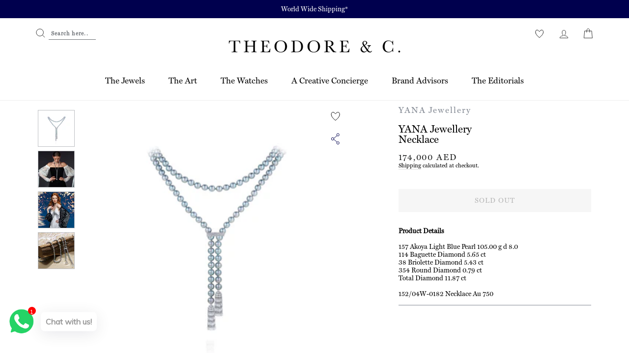

--- FILE ---
content_type: image/svg+xml
request_url: https://theodoreandc.com/cdn/shop/t/2/assets/select_arrow_down.svg
body_size: -581
content:
<svg xmlns="http://www.w3.org/2000/svg" width="18" height="11" viewBox="0 0 18 11"><g><g style="&#10;"><path fill="none" stroke="#2f3134" stroke-miterlimit="20" stroke-width=".25" d="M2.23 2.018l6.5 6.706" style="stroke: #2f3134"/></g><g><path fill="none" stroke="#2f3134" stroke-miterlimit="20" stroke-width=".25" d="M15.23 2.018l-6.5 6.706" style="stroke: #2f3134"/></g></g></svg>